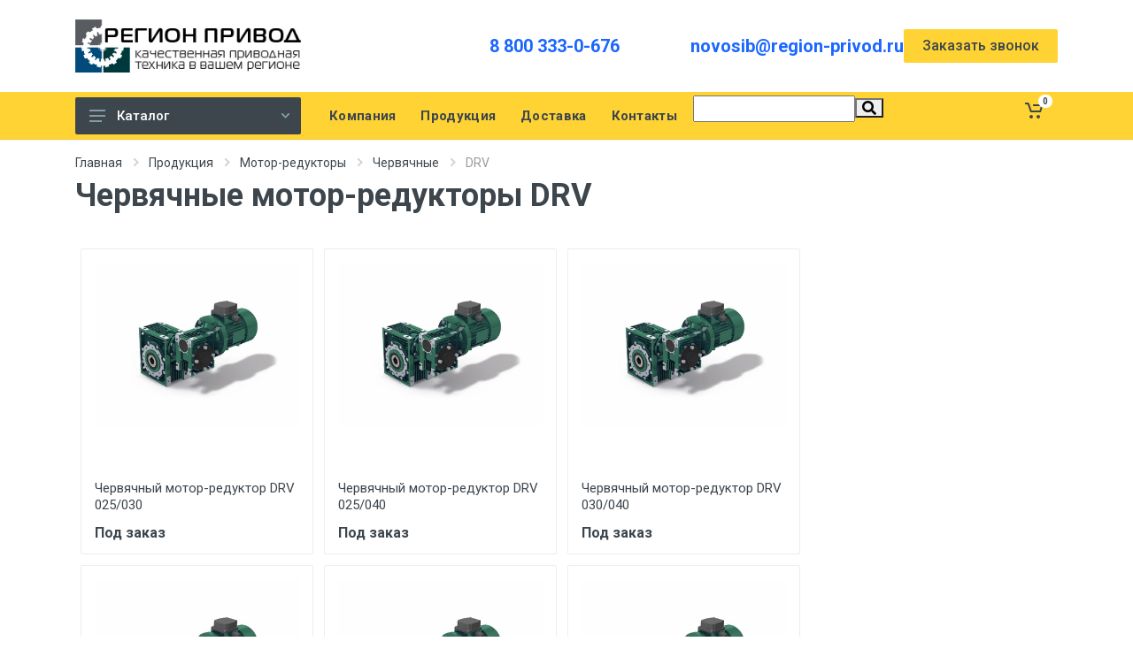

--- FILE ---
content_type: text/html; charset=UTF-8
request_url: https://novosibirsk.region-privod.ru/catalog/motor-reduktory/chervyachnye/drv/
body_size: 13512
content:
<html dir="ltr">
<head>
	<title>Червячные мотор-редукторы DRV | Москва | Купить</title>
	<meta name="viewport" content="width=device-width, initial-scale=1">
	<script src="/local/templates/region-privod_new/vendor/jquery/jquery.min.js"></script>
	<meta http-equiv="Content-Type" content="text/html; charset=UTF-8" />
<meta name="robots" content="index, follow" />
<meta name="keywords" content="мотор-редуктор, drv, червячный, характеристики, купить, москва" />
<meta name="description" content="Червячные мотор-редукторы DRV с двумя передаточными ступенями. Мощность - до 1,5 кВт. Доставка в любой регион России." />
<link href="/bitrix/js/ui/design-tokens/dist/ui.design-tokens.min.css?174005335422029" type="text/css"  rel="stylesheet" />
<link href="/bitrix/js/ui/fonts/opensans/ui.font.opensans.min.css?17400532162320" type="text/css"  rel="stylesheet" />
<link href="/bitrix/js/main/popup/dist/main.popup.bundle.min.css?174005342026598" type="text/css"  rel="stylesheet" />
<link href="/bitrix/cache/css/s1/region-privod_new/page_63d5cbad33fe4a7572f07a4af734f3aa/page_63d5cbad33fe4a7572f07a4af734f3aa_v1.css?17400544681804" type="text/css"  rel="stylesheet" />
<link href="/bitrix/cache/css/s1/region-privod_new/template_80256d4b019aea72d15efc09dca4ac6c/template_80256d4b019aea72d15efc09dca4ac6c_v1.css?174005351317373" type="text/css"  data-template-style="true" rel="stylesheet" />
<script type="text/javascript">if(!window.BX)window.BX={};if(!window.BX.message)window.BX.message=function(mess){if(typeof mess==='object'){for(let i in mess) {BX.message[i]=mess[i];} return true;}};</script>
<script type="text/javascript">(window.BX||top.BX).message({'pull_server_enabled':'N','pull_config_timestamp':'0','pull_guest_mode':'N','pull_guest_user_id':'0'});(window.BX||top.BX).message({'PULL_OLD_REVISION':'Для продолжения корректной работы с сайтом необходимо перезагрузить страницу.'});</script>
<script type="text/javascript">(window.BX||top.BX).message({'JS_CORE_LOADING':'Загрузка...','JS_CORE_NO_DATA':'- Нет данных -','JS_CORE_WINDOW_CLOSE':'Закрыть','JS_CORE_WINDOW_EXPAND':'Развернуть','JS_CORE_WINDOW_NARROW':'Свернуть в окно','JS_CORE_WINDOW_SAVE':'Сохранить','JS_CORE_WINDOW_CANCEL':'Отменить','JS_CORE_WINDOW_CONTINUE':'Продолжить','JS_CORE_H':'ч','JS_CORE_M':'м','JS_CORE_S':'с','JSADM_AI_HIDE_EXTRA':'Скрыть лишние','JSADM_AI_ALL_NOTIF':'Показать все','JSADM_AUTH_REQ':'Требуется авторизация!','JS_CORE_WINDOW_AUTH':'Войти','JS_CORE_IMAGE_FULL':'Полный размер'});</script>

<script type="text/javascript" src="/bitrix/js/main/core/core.min.js?1740053423219752"></script>

<script>BX.setJSList(['/bitrix/js/main/core/core_ajax.js','/bitrix/js/main/core/core_promise.js','/bitrix/js/main/polyfill/promise/js/promise.js','/bitrix/js/main/loadext/loadext.js','/bitrix/js/main/loadext/extension.js','/bitrix/js/main/polyfill/promise/js/promise.js','/bitrix/js/main/polyfill/find/js/find.js','/bitrix/js/main/polyfill/includes/js/includes.js','/bitrix/js/main/polyfill/matches/js/matches.js','/bitrix/js/ui/polyfill/closest/js/closest.js','/bitrix/js/main/polyfill/fill/main.polyfill.fill.js','/bitrix/js/main/polyfill/find/js/find.js','/bitrix/js/main/polyfill/matches/js/matches.js','/bitrix/js/main/polyfill/core/dist/polyfill.bundle.js','/bitrix/js/main/core/core.js','/bitrix/js/main/polyfill/intersectionobserver/js/intersectionobserver.js','/bitrix/js/main/lazyload/dist/lazyload.bundle.js','/bitrix/js/main/polyfill/core/dist/polyfill.bundle.js','/bitrix/js/main/parambag/dist/parambag.bundle.js']);
</script>
<script type="text/javascript">(window.BX||top.BX).message({'LANGUAGE_ID':'ru','FORMAT_DATE':'DD.MM.YYYY','FORMAT_DATETIME':'DD.MM.YYYY HH:MI:SS','COOKIE_PREFIX':'BITRIX_SM','SERVER_TZ_OFFSET':'10800','UTF_MODE':'Y','SITE_ID':'s1','SITE_DIR':'/','USER_ID':'','SERVER_TIME':'1764056775','USER_TZ_OFFSET':'0','USER_TZ_AUTO':'Y','bitrix_sessid':'b2bff83696183eb83d98ad80795c709d'});</script>


<script type="text/javascript" src="/bitrix/js/pull/protobuf/protobuf.min.js?166807753876433"></script>
<script type="text/javascript" src="/bitrix/js/pull/protobuf/model.min.js?166807753814190"></script>
<script type="text/javascript" src="/bitrix/js/main/core/core_promise.min.js?16680775282490"></script>
<script type="text/javascript" src="/bitrix/js/rest/client/rest.client.min.js?16680775389240"></script>
<script type="text/javascript" src="/bitrix/js/pull/client/pull.client.min.js?174005333048309"></script>
<script type="text/javascript" src="/bitrix/js/main/core/core_ls.min.js?16680775287365"></script>
<script type="text/javascript" src="/bitrix/js/main/popup/dist/main.popup.bundle.min.js?174005341765670"></script>
<script type="text/javascript">BX.setJSList(['/bitrix/components/bitrix/search.title/script.js','/local/templates/region-privod_new/components/bitrix/sale.basket.basket.line/newreg/script.js']);</script>
<script type="text/javascript">BX.setCSSList(['/local/templates/region-privod_new/components/bitrix/catalog/new-pr/style.css','/bitrix/components/bitrix/system.pagenavigation/templates/modern/style.css','/local/templates/region-privod_new/components/bitrix/search.title/new/style.css','/local/templates/region-privod_new/components/bitrix/sale.basket.basket.line/newreg/style.css','/local/templates/region-privod_new/styles.css']);</script>
<script type="text/javascript">
					(function () {
						"use strict";

						var counter = function ()
						{
							var cookie = (function (name) {
								var parts = ("; " + document.cookie).split("; " + name + "=");
								if (parts.length == 2) {
									try {return JSON.parse(decodeURIComponent(parts.pop().split(";").shift()));}
									catch (e) {}
								}
							})("BITRIX_CONVERSION_CONTEXT_s1");

							if (cookie && cookie.EXPIRE >= BX.message("SERVER_TIME"))
								return;

							var request = new XMLHttpRequest();
							request.open("POST", "/bitrix/tools/conversion/ajax_counter.php", true);
							request.setRequestHeader("Content-type", "application/x-www-form-urlencoded");
							request.send(
								"SITE_ID="+encodeURIComponent("s1")+
								"&sessid="+encodeURIComponent(BX.bitrix_sessid())+
								"&HTTP_REFERER="+encodeURIComponent(document.referrer)
							);
						};

						if (window.frameRequestStart === true)
							BX.addCustomEvent("onFrameDataReceived", counter);
						else
							BX.ready(counter);
					})();
				</script>



<script type="text/javascript"  src="/bitrix/cache/js/s1/region-privod_new/template_6dd0ee458b777172836aefc3d2fe81ca/template_6dd0ee458b777172836aefc3d2fe81ca_v1.js?174005351311355"></script>
<script type="text/javascript">var _ba = _ba || []; _ba.push(["aid", "eec4cf34c14651f69cd5aaa78999dc59"]); _ba.push(["host", "novosibirsk.region-privod.ru"]); (function() {var ba = document.createElement("script"); ba.type = "text/javascript"; ba.async = true;ba.src = (document.location.protocol == "https:" ? "https://" : "http://") + "bitrix.info/ba.js";var s = document.getElementsByTagName("script")[0];s.parentNode.insertBefore(ba, s);})();</script>
<script>new Image().src='https://region-privod.ru/bitrix/spread.php?s=[base64]&k=a134265b590e3ce767ca5565483befdf';
</script>



	<link rel="stylesheet" href="https://fonts.googleapis.com/css?family=Roboto:400,400i,500,500i,700,700i">
    <!-- css -->
    <link rel="stylesheet" href="/local/templates/region-privod_new/vendor/bootstrap/css/bootstrap.min.css">
    <link rel="stylesheet" href="/local/templates/region-privod_new/vendor/owl-carousel/assets/owl.carousel.min.css">
    <link rel="stylesheet" href="/local/templates/region-privod_new/vendor/photoswipe/photoswipe.css">
    <link rel="stylesheet" href="/local/templates/region-privod_new/vendor/photoswipe/default-skin/default-skin.css">
    <link rel="stylesheet" href="/local/templates/region-privod_new/vendor/select2/css/select2.min.css">
    <link rel="stylesheet" href="/local/templates/region-privod_new/css/style.css">
    <!-- font - fontawesome -->
    <link rel="stylesheet" href="/local/templates/region-privod_new/vendor/fontawesome/css/all.min.css">
    <!-- font - stroyka -->
    <link rel="stylesheet" href="/local/templates/region-privod_new/fonts/stroyka/stroyka.css">
	<link rel="canonical" href="https://novosibirsk.region-privod.ru/catalog/motor-reduktory/chervyachnye/drv/">
	<link rel="icon" type="image/x-icon" href="/favicon.ico">
</head>

<body>


<div id="panel"></div>
	<!-- Yandex.Metrika counter -->
<script type="text/javascript" >
   (function(m,e,t,r,i,k,a){m[i]=m[i]||function(){(m[i].a=m[i].a||[]).push(arguments)};
   m[i].l=1*new Date();
   for (var j = 0; j < document.scripts.length; j++) {if (document.scripts[j].src === r) { return; }}
   k=e.createElement(t),a=e.getElementsByTagName(t)[0],k.async=1,k.src=r,a.parentNode.insertBefore(k,a)})
   (window, document, "script", "https://mc.yandex.ru/metrika/tag.js", "ym");

   ym(87385016, "init", {
        clickmap:true,
        trackLinks:true,
        accurateTrackBounce:true,
        webvisor:true
   });
</script>
<noscript><div><img src="https://mc.yandex.ru/watch/87385016" style="position:absolute; left:-9999px;" alt="" /></div></noscript>
<!-- /Yandex.Metrika counter --> <div class="site">
        <!-- mobile site__header -->
                <!-- mobile site__header / end -->
        <!-- desktop site__header -->
        <header class="site__header d-lg-block d-none">
            <div class="site-header">
                <div class="site-header__middle container">
                    <div class="site-header__logo">
                        <a href="/">
                           <img src="/local/templates/region/img/logo.jpg" style="max-width:100%" alt="">
                        </a>
                    </div>
                    <div class="site-header__search choice_city">
                        														
						
						
                    </div>
                    <div class="site-header__phone">
                        <div class="site-header__phone-number"><a href="tel:88003330676">8 800 333-0-676</a></div>
                    </div>
					<div class="site-header__phone">
                        
                        <div class="site-header__phone-number"><a href="mailto:novosib@region-privod.ru">novosib@region-privod.ru</a></div>
                    </div>
					 
					<div class="btn btn-primary modal-clc" data-modal="#zvonok">
						Заказать звонок
					</div>
                </div>	
                <div class="site-header__nav-panel">
                    <!-- data-sticky-mode - one of [pullToShow, alwaysOnTop] -->
                    <div class="nav-panel nav-panel--sticky" data-sticky-mode="pullToShow">
                        <div class="nav-panel__container container">
                            <div class="nav-panel__row">
                                <div class="nav-panel__departments">
                                    <!-- .departments -->
                                    <div class="departments  " data-departments-fixed-by=".block-slideshow">
                                        <div class="departments__body">
										
											
<div class="departments__links-wrapper">
                                                <div class="departments__submenus-container"></div>


                                                <ul class="departments__links">
												                                                    <li class="departments__item ">
                                                        <a class="departments__item-link" href="/catalog/reduktory/">
                                                            Редукторы                                                            <svg class="departments__item-arrow" width="6px" height="9px">
                                                                <use xlink:href="/local/templates/region-privod_new/images/sprite.svg#arrow-rounded-right-6x9"></use>
														   </svg>                                                        </a>
														                                                        <div class="departments__submenu departments__submenu--type--megamenu departments__submenu--size--xl">
                                                            <!-- .megamenu -->
                                                            <div class="megamenu  megamenu--departments ">
                                                                 <div class="megamenu__body" >
                                                                    <div class="row">
                                                                        <div class="col-12">
                                                                            <ul class="megamenu__links megamenu__links--level--0">
                                                                               																			   <li class="megamenu__item ">
                                                                                    <a href="/catalog/reduktory/cylindricheskie/">Цилиндрические редукторы</a>
																																											<ul class="megamenu__links megamenu__links--level--1">
																						   																						   <li class="megamenu__item ">
																								<a href="/catalog/reduktory/cylindricheskie/1cu/">Редукторы 1ЦУ</a>
																								
																							</li>
																						   																						   <li class="megamenu__item ">
																								<a href="/catalog/reduktory/cylindricheskie/1c2u/">Редукторы 1Ц2У</a>
																								
																							</li>
																						   																						   <li class="megamenu__item ">
																								<a href="/catalog/reduktory/cylindricheskie/novikov-1c2u/">Редукторы 1Ц2У с зацеплением Новикова</a>
																								
																							</li>
																						   																						   <li class="megamenu__item ">
																								<a href="/catalog/reduktory/cylindricheskie/1c3u/">Редукторы 1Ц3У</a>
																								
																							</li>
																						   																						   <li class="megamenu__item ">
																								<a href="/catalog/reduktory/cylindricheskie/rm/">Редукторы РМ</a>
																								
																							</li>
																						   																							
																							
																						</ul>
																					                                                                                </li>
																			   																			   <li class="megamenu__item ">
                                                                                    <a href="/catalog/reduktory/chervyachnye/">Червячные редукторы</a>
																																											<ul class="megamenu__links megamenu__links--level--1">
																						   																						   <li class="megamenu__item ">
																								<a href="/catalog/reduktory/chervyachnye/2ch/">Червячные редукторы 2Ч</a>
																								
																							</li>
																						   																						   <li class="megamenu__item ">
																								<a href="/catalog/reduktory/chervyachnye/ch/">Червячные редукторы Ч</a>
																								
																							</li>
																						   																						   <li class="megamenu__item ">
																								<a href="/catalog/reduktory/chervyachnye/nrv/">Червячные редукторы NRV</a>
																								
																							</li>
																						   																							
																							
																						</ul>
																					                                                                                </li>
																			   																			   <li class="megamenu__item ">
                                                                                    <a href="/catalog/reduktory/industrialnye/">Индустриальные редукторы</a>
																																											<ul class="megamenu__links megamenu__links--level--1">
																						   																						   <li class="megamenu__item ">
																								<a href="/catalog/reduktory/industrialnye/cilindro-konicheskie/">Цилиндро-конические индустриальные редукторы</a>
																								
																							</li>
																						   																						   <li class="megamenu__item ">
																								<a href="/catalog/reduktory/industrialnye/tsilindricheskie/">Цилиндрические</a>
																								
																							</li>
																						   																							
																							
																						</ul>
																					                                                                                </li>
																			                                                                                   
                                                                                
                                                                            </ul>
                                                                        </div>
                                                                    </div>
                                                                </div>
                                                            </div>
                                                            <!-- .megamenu / end -->
                                                        </div>												   </li>												                                                   												                                                   												                                                   												                                                   												                                                   												                                                   												                                                   												                                                   												                                                   												                                                   												                                                   												                                                   												                                                   												                                                    <li class="departments__item ">
                                                        <a class="departments__item-link" href="/catalog/elektrodvigateli/">
                                                            Электродвигатели                                                            <svg class="departments__item-arrow" width="6px" height="9px">
                                                                <use xlink:href="/local/templates/region-privod_new/images/sprite.svg#arrow-rounded-right-6x9"></use>
														   </svg>                                                        </a>
														                                                        <div class="departments__submenu departments__submenu--type--megamenu departments__submenu--size--xl">
                                                            <!-- .megamenu -->
                                                            <div class="megamenu  megamenu--departments ">
                                                                 <div class="megamenu__body" >
                                                                    <div class="row">
                                                                        <div class="col-12">
                                                                            <ul class="megamenu__links megamenu__links--level--0">
                                                                               																			   <li class="megamenu__item ">
                                                                                    <a href="/catalog/elektrodvigateli/able/">Электродвигатели Able</a>
																																											<ul class="megamenu__links megamenu__links--level--1">
																						   																						   <li class="megamenu__item ">
																								<a href="/catalog/elektrodvigateli/able/odnofaznye-ml/">Able ML</a>
																								
																							</li>
																						   																						   <li class="megamenu__item ">
																								<a href="/catalog/elektrodvigateli/able/tryohfaznye-ms/">Able MS</a>
																								
																							</li>
																						   																						   <li class="megamenu__item ">
																								<a href="/catalog/elektrodvigateli/able/s-tormozom-msej/">Able MSEJ</a>
																								
																							</li>
																						   																						   <li class="megamenu__item ">
																								<a href="/catalog/elektrodvigateli/able/odnofaznye-my/">Able MY</a>
																								
																							</li>
																						   																						   <li class="megamenu__item ">
																								<a href="/catalog/elektrodvigateli/able/trehfaznye-y2/">Able Y2</a>
																								
																							</li>
																						   																							
																							
																						</ul>
																					                                                                                </li>
																			   																			   <li class="megamenu__item ">
                                                                                    <a href="/catalog/elektrodvigateli/motornaya-plita-sma/">Моторная плита SMA</a>
																					                                                                                </li>
																			   																			   <li class="megamenu__item ">
                                                                                    <a href="/catalog/elektrodvigateli/elektroventilyatory-prinuditelnogo-ohlazhdeniya/">Электровентиляторы охлаждения</a>
																					                                                                                </li>
																			   																			   <li class="megamenu__item ">
                                                                                    <a href="/catalog/elektrodvigateli/air/">Электродвигатели АИР</a>
																					                                                                                </li>
																			                                                                                   
                                                                                
                                                                            </ul>
                                                                        </div>
                                                                    </div>
                                                                </div>
                                                            </div>
                                                            <!-- .megamenu / end -->
                                                        </div>												   </li>												                                                   												                                                   												                                                   												                                                   												                                                   												                                                   												                                                   												                                                   												                                                   												                                                    <li class="departments__item ">
                                                        <a class="departments__item-link" href="/catalog/motor-reduktory/">
                                                            Мотор-редукторы                                                            <svg class="departments__item-arrow" width="6px" height="9px">
                                                                <use xlink:href="/local/templates/region-privod_new/images/sprite.svg#arrow-rounded-right-6x9"></use>
														   </svg>                                                        </a>
														                                                        <div class="departments__submenu departments__submenu--type--megamenu departments__submenu--size--xl">
                                                            <!-- .megamenu -->
                                                            <div class="megamenu  megamenu--departments ">
                                                                 <div class="megamenu__body" >
                                                                    <div class="row">
                                                                        <div class="col-12">
                                                                            <ul class="megamenu__links megamenu__links--level--0">
                                                                               																			   <li class="megamenu__item ">
                                                                                    <a href="/catalog/motor-reduktory/chervyachnye/">Червячные мотор-редукторы</a>
																																											<ul class="megamenu__links megamenu__links--level--1">
																						   																						   <li class="megamenu__item ">
																								<a href="/catalog/motor-reduktory/chervyachnye/nmrv/">Мотор-редукторы NMRV</a>
																								
																							</li>
																						   																						   <li class="megamenu__item ">
																								<a href="/catalog/motor-reduktory/chervyachnye/drv/">Мотор-редукторы DRV</a>
																								
																							</li>
																						   																						   <li class="megamenu__item ">
																								<a href="/catalog/motor-reduktory/chervyachnye/pcrv/">Мотор-редукторы PCRV</a>
																								
																							</li>
																						   																						   <li class="megamenu__item ">
																								<a href="/catalog/motor-reduktory/chervyachnye/mrt/">Мотор-редукторы MRT</a>
																								
																							</li>
																						   																						   <li class="megamenu__item ">
																								<a href="/catalog/motor-reduktory/chervyachnye/mch/">Мотор-редукторы МЧ</a>
																								
																							</li>
																						   																						   <li class="megamenu__item ">
																								<a href="/catalog/motor-reduktory/chervyachnye/2mch/">Мотор-редукторы 2МЧ</a>
																								
																							</li>
																						   																						   <li class="megamenu__item ">
																								<a href="/catalog/motor-reduktory/chervyachnye/opcyi-k-chervyachnym-motor-reduktoram/">Опции к червячным мотор-редукторам</a>
																								
																							</li>
																						   																							
																							
																						</ul>
																					                                                                                </li>
																			   																			   <li class="megamenu__item ">
                                                                                    <a href="/catalog/motor-reduktory/cylindricheskie/">Цилиндрические мотор-редукторы</a>
																																											<ul class="megamenu__links megamenu__links--level--1">
																						   																						   <li class="megamenu__item ">
																								<a href="/catalog/motor-reduktory/cylindricheskie/1mc2s/">Мотор-редукторы 1МЦ2С</a>
																								
																							</li>
																						   																						   <li class="megamenu__item ">
																								<a href="/catalog/motor-reduktory/cylindricheskie/tos-znojmo-4mc2s/">Мотор-редукторы 4MC2S</a>
																								
																							</li>
																						   																						   <li class="megamenu__item ">
																								<a href="/catalog/motor-reduktory/cylindricheskie/4mc2s/">Мотор-редукторы 4МЦ2С</a>
																								
																							</li>
																						   																						   <li class="megamenu__item ">
																								<a href="/catalog/motor-reduktory/cylindricheskie/5mp/">Мотор-редукторы 5МП</a>
																								
																							</li>
																						   																						   <li class="megamenu__item ">
																								<a href="/catalog/motor-reduktory/cylindricheskie/f-seriya/">Мотор-редукторы F</a>
																								
																							</li>
																						   																						   <li class="megamenu__item ">
																								<a href="/catalog/motor-reduktory/cylindricheskie/mtc/">Мотор-редукторы MTC A</a>
																								
																							</li>
																						   																						   <li class="megamenu__item ">
																								<a href="/catalog/motor-reduktory/cylindricheskie/rc-rcf/">Мотор-редукторы RC / RCF</a>
																								
																							</li>
																						   																						   <li class="megamenu__item ">
																								<a href="/catalog/motor-reduktory/cylindricheskie/tnc/">Мотор-редукторы TNC</a>
																								
																							</li>
																						   																							
																							
																						</ul>
																					                                                                                </li>
																			   																			   <li class="megamenu__item ">
                                                                                    <a href="/catalog/motor-reduktory/konichesko-cylindricheskie/">Коническо-цилиндрические мотор-редукторы</a>
																																											<ul class="megamenu__links megamenu__links--level--1">
																						   																						   <li class="megamenu__item ">
																								<a href="/catalog/motor-reduktory/konichesko-cylindricheskie/ktm/">Мотор-редукторы КТМ</a>
																								
																							</li>
																						   																						   <li class="megamenu__item ">
																								<a href="/catalog/motor-reduktory/konichesko-cylindricheskie/seriya-k/">Мотор-редукторы K</a>
																								
																							</li>
																						   																						   <li class="megamenu__item ">
																								<a href="/catalog/motor-reduktory/konichesko-cylindricheskie/km/">Мотор-редукторы КМ</a>
																								
																							</li>
																						   																							
																							
																						</ul>
																					                                                                                </li>
																			   																			   <li class="megamenu__item ">
                                                                                    <a href="/catalog/motor-reduktory/planetarnye/">Планетарные мотор-редукторы</a>
																																											<ul class="megamenu__links megamenu__links--level--1">
																						   																						   <li class="megamenu__item ">
																								<a href="/catalog/motor-reduktory/planetarnye/3mpz/">Мотор-редукторы 3Мпз–31,5, 3Мпз–40, 3Мпз–50</a>
																								
																							</li>
																						   																						   <li class="megamenu__item ">
																								<a href="/catalog/motor-reduktory/planetarnye/3mp/">Мотор-редукторы ЗМП-31.5, ЗМП-40, ЗМП-50</a>
																								
																							</li>
																						   																						   <li class="megamenu__item ">
																								<a href="/catalog/motor-reduktory/planetarnye/mpo2m/">Мотор-редукторы МПО2М</a>
																								
																							</li>
																						   																						   <li class="megamenu__item ">
																								<a href="/catalog/motor-reduktory/planetarnye/mrv/">Мотор-редукторы МРВ</a>
																								
																							</li>
																						   																							
																							
																						</ul>
																					                                                                                </li>
																			                                                                                   
                                                                                
                                                                            </ul>
                                                                        </div>
                                                                    </div>
                                                                </div>
                                                            </div>
                                                            <!-- .megamenu / end -->
                                                        </div>												   </li>												                                                   												                                                   												                                                   												                                                   												                                                   												                                                   												                                                   												                                                   												                                                   												                                                   												                                                   												                                                   												                                                   												                                                   												                                                   												                                                   												                                                   												                                                   												                                                   												                                                   												                                                   												                                                   												                                                   												                                                   												                                                   												                                                   												                                                    <li class="departments__item ">
                                                        <a class="departments__item-link" href="/catalog/preobrazovateli-chastoty/">
                                                            Преобразователи частоты                                                            <svg class="departments__item-arrow" width="6px" height="9px">
                                                                <use xlink:href="/local/templates/region-privod_new/images/sprite.svg#arrow-rounded-right-6x9"></use>
														   </svg>                                                        </a>
														                                                        <div class="departments__submenu departments__submenu--type--megamenu departments__submenu--size--xl">
                                                            <!-- .megamenu -->
                                                            <div class="megamenu  megamenu--departments ">
                                                                 <div class="megamenu__body" >
                                                                    <div class="row">
                                                                        <div class="col-12">
                                                                            <ul class="megamenu__links megamenu__links--level--0">
                                                                               																			   <li class="megamenu__item ">
                                                                                    <a href="/catalog/preobrazovateli-chastoty/siemens/">Частотные преобразователи SIEMENS</a>
																																											<ul class="megamenu__links megamenu__links--level--1">
																						   																						   <li class="megamenu__item ">
																								<a href="/catalog/preobrazovateli-chastoty/siemens/micromaster-420/">Micromaster 420</a>
																								
																							</li>
																						   																						   <li class="megamenu__item ">
																								<a href="/catalog/preobrazovateli-chastoty/siemens/micromaster-430/">Micromaster 430</a>
																								
																							</li>
																						   																						   <li class="megamenu__item ">
																								<a href="/catalog/preobrazovateli-chastoty/siemens/micromaster-440/">Micromaster 440</a>
																								
																							</li>
																						   																							
																							
																						</ul>
																					                                                                                </li>
																			   																			   <li class="megamenu__item ">
                                                                                    <a href="/catalog/preobrazovateli-chastoty/prostar/">Частотные преобразователи PROSTAR</a>
																					                                                                                </li>
																			   																			   <li class="megamenu__item ">
                                                                                    <a href="/catalog/preobrazovateli-chastoty/vt-drive/">Частотные преобразователи VT Drive</a>
																					                                                                                </li>
																			   																			   <li class="megamenu__item ">
                                                                                    <a href="/catalog/preobrazovateli-chastoty/optsii/">Опции</a>
																																											<ul class="megamenu__links megamenu__links--level--1">
																						   																						   <li class="megamenu__item ">
																								<a href="/catalog/preobrazovateli-chastoty/optsii/tormoznye-rezistory/">Тормозные резисторы для ПЧ</a>
																								
																							</li>
																						   																							
																							
																						</ul>
																					                                                                                </li>
																			                                                                                   
                                                                                
                                                                            </ul>
                                                                        </div>
                                                                    </div>
                                                                </div>
                                                            </div>
                                                            <!-- .megamenu / end -->
                                                        </div>												   </li>												                                                   												                                                   												                                                   												                                                   												                                                   												                                                   												                                                   												                                                   												                                                    <li class="departments__item ">
                                                        <a class="departments__item-link" href="/catalog/ustroystva-plavnogo-puska/">
                                                            Устройства плавного пуска                                                            <svg class="departments__item-arrow" width="6px" height="9px">
                                                                <use xlink:href="/local/templates/region-privod_new/images/sprite.svg#arrow-rounded-right-6x9"></use>
														   </svg>                                                        </a>
														                                                        <div class="departments__submenu departments__submenu--type--megamenu departments__submenu--size--xl">
                                                            <!-- .megamenu -->
                                                            <div class="megamenu  megamenu--departments ">
                                                                 <div class="megamenu__body" >
                                                                    <div class="row">
                                                                        <div class="col-12">
                                                                            <ul class="megamenu__links megamenu__links--level--0">
                                                                               																			   <li class="megamenu__item ">
                                                                                    <a href="/catalog/ustroystva-plavnogo-puska/siemens/">Устройства плавного пуска SIEMENS</a>
																																											<ul class="megamenu__links megamenu__links--level--1">
																						   																						   <li class="megamenu__item ">
																								<a href="/catalog/ustroystva-plavnogo-puska/siemens/3rw30/"> Устройства плавного пуска Siemens 3RW30</a>
																								
																							</li>
																						   																						   <li class="megamenu__item ">
																								<a href="/catalog/ustroystva-plavnogo-puska/siemens/3rw40/">Устройства плавного пуска Siemens 3RW40</a>
																								
																							</li>
																						   																						   <li class="megamenu__item ">
																								<a href="/catalog/ustroystva-plavnogo-puska/siemens/3rw44/">Устройства плавного пуска Siemens 3RW44</a>
																								
																							</li>
																						   																							
																							
																						</ul>
																					                                                                                </li>
																			   																			   <li class="megamenu__item ">
                                                                                    <a href="/catalog/ustroystva-plavnogo-puska/prostar/">Устройства плавного пуска PROSTAR</a>
																					                                                                                </li>
																			                                                                                   
                                                                                
                                                                            </ul>
                                                                        </div>
                                                                    </div>
                                                                </div>
                                                            </div>
                                                            <!-- .megamenu / end -->
                                                        </div>												   </li>												                                                   												                                                   												                                                   												                                                   												                                                   												                                                    <li class="departments__item ">
                                                        <a class="departments__item-link" href="/catalog/kontrollery-siemens/">
                                                            Контроллеры SIEMENS                                                            <svg class="departments__item-arrow" width="6px" height="9px">
                                                                <use xlink:href="/local/templates/region-privod_new/images/sprite.svg#arrow-rounded-right-6x9"></use>
														   </svg>                                                        </a>
														                                                        <div class="departments__submenu departments__submenu--type--megamenu departments__submenu--size--xl">
                                                            <!-- .megamenu -->
                                                            <div class="megamenu  megamenu--departments ">
                                                                 <div class="megamenu__body" >
                                                                    <div class="row">
                                                                        <div class="col-12">
                                                                            <ul class="megamenu__links megamenu__links--level--0">
                                                                               																			   <li class="megamenu__item ">
                                                                                    <a href="/catalog/kontrollery-siemens/logicheskie-moduli-logo/">Логические модули LOGO!</a>
																																											<ul class="megamenu__links megamenu__links--level--1">
																						   																						   <li class="megamenu__item ">
																								<a href="/catalog/kontrollery-siemens/logicheskie-moduli-logo/logicheskie-moduli-logo-basic/">Логические модули LOGO! Basic</a>
																								
																							</li>
																						   																						   <li class="megamenu__item ">
																								<a href="/catalog/kontrollery-siemens/logicheskie-moduli-logo/logicheskie-moduli-logo-pure/">Логические модули LOGO! Pure</a>
																								
																							</li>
																						   																						   <li class="megamenu__item ">
																								<a href="/catalog/kontrollery-siemens/logicheskie-moduli-logo/logicheskie-moduli-logo-contact/">Логические модули LOGO! Contact</a>
																								
																							</li>
																						   																						   <li class="megamenu__item ">
																								<a href="/catalog/kontrollery-siemens/logicheskie-moduli-logo/dopolnitelnye-prinadlezhnosti/">Дополнительные принадлежности</a>
																								
																							</li>
																						   																						   <li class="megamenu__item ">
																								<a href="/catalog/kontrollery-siemens/logicheskie-moduli-logo/moduli-rasshireniya-logo/">Модули расширения LOGO!</a>
																								
																							</li>
																						   																							
																							
																						</ul>
																					                                                                                </li>
																			   																			   <li class="megamenu__item ">
                                                                                    <a href="/catalog/kontrollery-siemens/logicheskie-moduli-logo-8/">Логические модули LOGO! 8</a>
																																											<ul class="megamenu__links megamenu__links--level--1">
																						   																						   <li class="megamenu__item ">
																								<a href="/catalog/kontrollery-siemens/logicheskie-moduli-logo-8/basic/">Логические модули LOGO! 8 Basic</a>
																								
																							</li>
																						   																						   <li class="megamenu__item ">
																								<a href="/catalog/kontrollery-siemens/logicheskie-moduli-logo-8/pure/">Логические модули LOGO! 8 Pure</a>
																								
																							</li>
																						   																						   <li class="megamenu__item ">
																								<a href="/catalog/kontrollery-siemens/logicheskie-moduli-logo-8/moduli-rasshireniya/">Модули расширения LOGO! 8</a>
																								
																							</li>
																						   																						   <li class="megamenu__item ">
																								<a href="/catalog/kontrollery-siemens/logicheskie-moduli-logo-8/dopolnitelnye-prinadlezhnosti/">Дополнительные принадлежности</a>
																								
																							</li>
																						   																							
																							
																						</ul>
																					                                                                                </li>
																			   																			   <li class="megamenu__item ">
                                                                                    <a href="/catalog/kontrollery-siemens/simatic/">Логические контроллеры SIMATIC S7</a>
																																											<ul class="megamenu__links megamenu__links--level--1">
																						   																						   <li class="megamenu__item ">
																								<a href="/catalog/kontrollery-siemens/simatic/s7-1200/">Микроконтроллеры SIMATIC S7-1200</a>
																								
																							</li>
																						   																						   <li class="megamenu__item ">
																								<a href="/catalog/kontrollery-siemens/simatic/s7-1500/">Микроконтроллеры SIMATIC S7-1500</a>
																								
																							</li>
																						   																						   <li class="megamenu__item ">
																								<a href="/catalog/kontrollery-siemens/simatic/s7-200/">Микроконтроллеры SIMATIC серии S7-200</a>
																								
																							</li>
																						   																						   <li class="megamenu__item ">
																								<a href="/catalog/kontrollery-siemens/simatic/s7-300/">Микроконтроллеры SIMATIC серии S7-300</a>
																								
																							</li>
																						   																						   <li class="megamenu__item ">
																								<a href="/catalog/kontrollery-siemens/simatic/s7-400/">Микроконтроллеры Simatic серии S7-400</a>
																								
																							</li>
																						   																							
																							
																						</ul>
																					                                                                                </li>
																			   																			   <li class="megamenu__item ">
                                                                                    <a href="/catalog/kontrollery-siemens/bloki-pitaniya-sitop/">Блоки питания SITOP</a>
																					                                                                                </li>
																			                                                                                   
                                                                                
                                                                            </ul>
                                                                        </div>
                                                                    </div>
                                                                </div>
                                                            </div>
                                                            <!-- .megamenu / end -->
                                                        </div>												   </li>												                                                   												                                                   												                                                   												                                                   												                                                   												                                                   												                                                   												                                                   												                                                   												                                                   												                                                   												                                                   												                                                   												                                                   												                                                   												                                                   												                                                   												                                                   												                                                    <li class="departments__item ">
                                                        <a class="departments__item-link" href="/catalog/zashchita-kommutatsiya/">
                                                            Защитное оборудование                                                                                                                   </a>
																										   </li>												                                                    <li class="departments__item ">
                                                        <a class="departments__item-link" href="/catalog/tsepi-privodnye/">
                                                            Цепи приводные                                                            <svg class="departments__item-arrow" width="6px" height="9px">
                                                                <use xlink:href="/local/templates/region-privod_new/images/sprite.svg#arrow-rounded-right-6x9"></use>
														   </svg>                                                        </a>
														                                                        <div class="departments__submenu departments__submenu--type--megamenu departments__submenu--size--xl">
                                                            <!-- .megamenu -->
                                                            <div class="megamenu  megamenu--departments ">
                                                                 <div class="megamenu__body" >
                                                                    <div class="row">
                                                                        <div class="col-12">
                                                                            <ul class="megamenu__links megamenu__links--level--0">
                                                                               																			   <li class="megamenu__item ">
                                                                                    <a href="/catalog/tsepi-privodnye/rolikovye/">Роликовые цепи ПР, ПРА, ПРЛ, ПРН</a>
																					                                                                                </li>
																			   																			   <li class="megamenu__item ">
                                                                                    <a href="/catalog/tsepi-privodnye/tyagovye/">Тяговые пластинчатые цепи</a>
																					                                                                                </li>
																			   																			   <li class="megamenu__item ">
                                                                                    <a href="/catalog/tsepi-privodnye/rolikovye-s-izognutymi-plastinami-pri/">Роликовые цепи ПРИ</a>
																					                                                                                </li>
																			   																			   <li class="megamenu__item ">
                                                                                    <a href="/catalog/tsepi-privodnye/vtulochnye-pv/">Втулочные цепи ПВ</a>
																					                                                                                </li>
																			   																			   <li class="megamenu__item ">
                                                                                    <a href="/catalog/tsepi-privodnye/dlinnozvennye-prd/">Длиннозвенные цепи ПРД</a>
																					                                                                                </li>
																			   																			   <li class="megamenu__item ">
                                                                                    <a href="/catalog/tsepi-privodnye/trd/">Длиннозвенные цепи ТРД</a>
																					                                                                                </li>
																			                                                                                   
                                                                                
                                                                            </ul>
                                                                        </div>
                                                                    </div>
                                                                </div>
                                                            </div>
                                                            <!-- .megamenu / end -->
                                                        </div>												   </li>												                                                   												                                                   												                                                   												                                                   												                                                   												                                                   												                                                    <li class="departments__item ">
                                                        <a class="departments__item-link" href="/catalog/zvezdochki-dlya-privodnykh-tsepey/">
                                                            Приводные звездочки                                                            <svg class="departments__item-arrow" width="6px" height="9px">
                                                                <use xlink:href="/local/templates/region-privod_new/images/sprite.svg#arrow-rounded-right-6x9"></use>
														   </svg>                                                        </a>
														                                                        <div class="departments__submenu departments__submenu--type--megamenu departments__submenu--size--xl">
                                                            <!-- .megamenu -->
                                                            <div class="megamenu  megamenu--departments ">
                                                                 <div class="megamenu__body" >
                                                                    <div class="row">
                                                                        <div class="col-12">
                                                                            <ul class="megamenu__links megamenu__links--level--0">
                                                                               																			   <li class="megamenu__item ">
                                                                                    <a href="/catalog/zvezdochki-dlya-privodnykh-tsepey/so-stupitsej/">Звездочки со ступицей</a>
																					                                                                                </li>
																			   																			   <li class="megamenu__item ">
                                                                                    <a href="/catalog/zvezdochki-dlya-privodnykh-tsepey/bez-stupitsy/">Звездочки без ступицы</a>
																					                                                                                </li>
																			   																			   <li class="megamenu__item ">
                                                                                    <a href="/catalog/zvezdochki-dlya-privodnykh-tsepey/mnogozubye/">Многозубые звездочки</a>
																					                                                                                </li>
																			   																			   <li class="megamenu__item ">
                                                                                    <a href="/catalog/zvezdochki-dlya-privodnykh-tsepey/natyazhnye/">Натяжные звездочки</a>
																					                                                                                </li>
																			   																			   <li class="megamenu__item ">
                                                                                    <a href="/catalog/zvezdochki-dlya-privodnykh-tsepey/pod-vtulku/">Звездочки под втулку</a>
																					                                                                                </li>
																			                                                                                   
                                                                                
                                                                            </ul>
                                                                        </div>
                                                                    </div>
                                                                </div>
                                                            </div>
                                                            <!-- .megamenu / end -->
                                                        </div>												   </li>												                                                   												                                                   												                                                   												                                                   												                                                   												                                                    <li class="departments__item ">
                                                        <a class="departments__item-link" href="/catalog/podshipnikovye-uzly/">
                                                            Подшипниковые узлы                                                            <svg class="departments__item-arrow" width="6px" height="9px">
                                                                <use xlink:href="/local/templates/region-privod_new/images/sprite.svg#arrow-rounded-right-6x9"></use>
														   </svg>                                                        </a>
														                                                        <div class="departments__submenu departments__submenu--type--megamenu departments__submenu--size--xl">
                                                            <!-- .megamenu -->
                                                            <div class="megamenu  megamenu--departments ">
                                                                 <div class="megamenu__body" >
                                                                    <div class="row">
                                                                        <div class="col-12">
                                                                            <ul class="megamenu__links megamenu__links--level--0">
                                                                               																			   <li class="megamenu__item ">
                                                                                    <a href="/catalog/podshipnikovye-uzly/ucf/">Корпусные подшипники UCF</a>
																					                                                                                </li>
																			   																			   <li class="megamenu__item ">
                                                                                    <a href="/catalog/podshipnikovye-uzly/ucfl/">Корпусные подшипники UCFL</a>
																					                                                                                </li>
																			   																			   <li class="megamenu__item ">
                                                                                    <a href="/catalog/podshipnikovye-uzly/ucp/">Корпусные подшипники UCP</a>
																					                                                                                </li>
																			   																			   <li class="megamenu__item ">
                                                                                    <a href="/catalog/podshipnikovye-uzly/uct/">Корпусные подшипники UCT</a>
																					                                                                                </li>
																			                                                                                   
                                                                                
                                                                            </ul>
                                                                        </div>
                                                                    </div>
                                                                </div>
                                                            </div>
                                                            <!-- .megamenu / end -->
                                                        </div>												   </li>												                                                   												                                                   												                                                   												                                                   												                                                    <li class="departments__item ">
                                                        <a class="departments__item-link" href="/catalog/mufty/">
                                                            Муфты                                                                                                                   </a>
																										   </li>												                                                    <li class="departments__item ">
                                                        <a class="departments__item-link" href="/catalog/promyshlennaya-transmissiya/">
                                                            Промышленная трансмиссия                                                            <svg class="departments__item-arrow" width="6px" height="9px">
                                                                <use xlink:href="/local/templates/region-privod_new/images/sprite.svg#arrow-rounded-right-6x9"></use>
														   </svg>                                                        </a>
														                                                        <div class="departments__submenu departments__submenu--type--megamenu departments__submenu--size--xl">
                                                            <!-- .megamenu -->
                                                            <div class="megamenu  megamenu--departments ">
                                                                 <div class="megamenu__body" >
                                                                    <div class="row">
                                                                        <div class="col-12">
                                                                            <ul class="megamenu__links megamenu__links--level--0">
                                                                               																			   <li class="megamenu__item ">
                                                                                    <a href="/catalog/promyshlennaya-transmissiya/zubchataya-peredacha/">Компоненты зубчатой передачи</a>
																					                                                                                </li>
																			   																			   <li class="megamenu__item ">
                                                                                    <a href="/catalog/promyshlennaya-transmissiya/vtulki/">Втулки и ступицы</a>
																																											<ul class="megamenu__links megamenu__links--level--1">
																						   																						   <li class="megamenu__item ">
																								<a href="/catalog/promyshlennaya-transmissiya/vtulki/bystrozazhimnye/">Быстрозажимные втулки</a>
																								
																							</li>
																						   																						   <li class="megamenu__item ">
																								<a href="/catalog/promyshlennaya-transmissiya/vtulki/taperbush/">Втулки тапербуш</a>
																								
																							</li>
																						   																							
																							
																						</ul>
																					                                                                                </li>
																			   																			   <li class="megamenu__item ">
                                                                                    <a href="/catalog/promyshlennaya-transmissiya/shkivy/">Шкивы</a>
																																											<ul class="megamenu__links megamenu__links--level--1">
																						   																						   <li class="megamenu__item ">
																								<a href="/catalog/promyshlennaya-transmissiya/shkivy/klinovye/">Шкив клиновый</a>
																								
																							</li>
																						   																							
																							
																						</ul>
																					                                                                                </li>
																			                                                                                   
                                                                                
                                                                            </ul>
                                                                        </div>
                                                                    </div>
                                                                </div>
                                                            </div>
                                                            <!-- .megamenu / end -->
                                                        </div>												   </li>												                                                   												                                                   												                                                   												                                                   												                                                   												                                                   												                                                    <li class="departments__item ">
                                                        <a class="departments__item-link" href="/catalog/motor-barabany/">
                                                            Мотор-барабаны                                                                                                                   </a>
																										   </li>												                                                    <li class="departments__item ">
                                                        <a class="departments__item-link" href="/catalog/enkodery/">
                                                            Энкодеры                                                                                                                   </a>
																										   </li>												                                                    <li class="departments__item ">
                                                        <a class="departments__item-link" href="/catalog/lineynye-peremesheniya/">
                                                            Линейные перемещения                                                            <svg class="departments__item-arrow" width="6px" height="9px">
                                                                <use xlink:href="/local/templates/region-privod_new/images/sprite.svg#arrow-rounded-right-6x9"></use>
														   </svg>                                                        </a>
														                                                        <div class="departments__submenu departments__submenu--type--megamenu departments__submenu--size--xl">
                                                            <!-- .megamenu -->
                                                            <div class="megamenu  megamenu--departments ">
                                                                 <div class="megamenu__body" >
                                                                    <div class="row">
                                                                        <div class="col-12">
                                                                            <ul class="megamenu__links megamenu__links--level--0">
                                                                               																			   <li class="megamenu__item ">
                                                                                    <a href="/catalog/lineynye-peremesheniya/relsovye/">Рельсовые направляющие</a>
																					                                                                                </li>
																			   																			   <li class="megamenu__item ">
                                                                                    <a href="/catalog/lineynye-peremesheniya/shariko-vintovye-peredachi/">Шарико-винтовые передачи (ШВП)</a>
																																											<ul class="megamenu__links megamenu__links--level--1">
																						   																						   <li class="megamenu__item ">
																								<a href="/catalog/lineynye-peremesheniya/shariko-vintovye-peredachi/opory/">Опоры ШВП</a>
																								
																							</li>
																						   																							
																							
																						</ul>
																					                                                                                </li>
																			   																			   <li class="megamenu__item ">
                                                                                    <a href="/catalog/lineynye-peremesheniya/cilindricheskie-napravlyayushchie/">Цилиндрические направляющие</a>
																					                                                                                </li>
																			                                                                                   
                                                                                
                                                                            </ul>
                                                                        </div>
                                                                    </div>
                                                                </div>
                                                            </div>
                                                            <!-- .megamenu / end -->
                                                        </div>												   </li>												                                                   												                                                   												                                                   												                                                   												                                                   
                                                </ul>
                                            </div>



							
	                                            
                                        </div>
                                        <button class="departments__button" onclick="window.location='/catalog/'">
                                            <svg class="departments__button-icon" width="18px" height="14px">
                                                <use xlink:href="/local/templates/region-privod_new/images/sprite.svg#menu-18x14"></use>
                                            </svg>
                                           Каталог
                                            <svg class="departments__button-arrow" width="9px" height="6px">
                                                <use xlink:href="/local/templates/region-privod_new/images/sprite.svg#arrow-rounded-down-9x6"></use>
                                            </svg>
                                        </button>
                                    </div>
                                    <!-- .departments / end -->
                                </div>
                                <!-- .nav-links -->
                                <div class="nav-panel__nav-links nav-links">
								
<ul class="nav-links__list">


	
	
		
							 <li class="nav-links__item  "><a href="/company/" class="nav-links__item-link footer-links__link root-item"><div class="nav-links__item-body">Компания</div></a></li>
			
		
	
	

	
	
		
							 <li class="nav-links__item  "><a href="/catalog/" class="nav-links__item-link footer-links__link root-item-selected"><div class="nav-links__item-body">Продукция</div></a></li>
			
		
	
	

	
	
		
							 <li class="nav-links__item  "><a href="/delivery/" class="nav-links__item-link footer-links__link root-item"><div class="nav-links__item-body">Доставка</div></a></li>
			
		
	
	

	
	
		
							 <li class="nav-links__item  "><a href="/contacts/" class="nav-links__item-link footer-links__link root-item"><div class="nav-links__item-body">Контакты</div></a></li>
			
		
	
	


</ul>
                                    
                                </div>
								<div class="search">
										<div id="title-search">
	<form action="/search/">
		<input id="title-search-input" class="search__input" type="text" name="q" value="" maxlength="50" autocomplete="off" /><button name="s" type="submit" value="Поиск"><span class="btn-search"><i class="fa fa-search" aria-hidden="true"></i></span></button>
	</form>
	</div>
<script>
	BX.ready(function(){
		new JCTitleSearch({
			'AJAX_PAGE' : '/catalog/motor-reduktory/chervyachnye/drv/',
			'CONTAINER_ID': 'title-search',
			'INPUT_ID': 'title-search-input',
			'MIN_QUERY_LEN': 2
		});
	});
</script>
							
						</div>
                                <!-- .nav-links / end --> 
                                <div class="nav-panel__indicators basket_block">
                                   <script>
var bx_basketFKauiI = new BitrixSmallCart;
</script>
<div id="bx_basketFKauiI" class="bx-basket bx-opener"><!--'start_frame_cache_bx_basketFKauiI'--><div class="bx-hdr-profile">

 <div class="indicator indicator--trigger--click">
                                        <a  class="indicator__button">
                                            <span class="indicator__area">
                                                <svg width="20px" height="20px">
                                                    <use xlink:href="/local/templates/region-privod_new/images/sprite.svg#cart-20"></use>
                                                </svg>
                                                <span class="indicator__value">0</span>
                                            </span>
                                        </a>
                                        <div class="indicator__dropdown">
                                            <!-- .dropcart -->
                                            <div class="dropcart dropcart--style--dropdown">
											                                            </div>
                                            <!-- .dropcart / end -->
                                        </div>
                                    </div>

</div><!--'end_frame_cache_bx_basketFKauiI'--></div>
<script type="text/javascript">
	bx_basketFKauiI.siteId       = 's1';
	bx_basketFKauiI.cartId       = 'bx_basketFKauiI';
	bx_basketFKauiI.ajaxPath     = '/bitrix/components/bitrix/sale.basket.basket.line/ajax.php';
	bx_basketFKauiI.templateName = 'newreg';
	bx_basketFKauiI.arParams     =  {'HIDE_ON_BASKET_PAGES':'Y','PATH_TO_AUTHORIZE':'/login/','PATH_TO_BASKET':'/personal/cart/','PATH_TO_ORDER':'/personal/order/make/','PATH_TO_PERSONAL':'/personal/','PATH_TO_PROFILE':'/personal/','PATH_TO_REGISTER':'/login/','POSITION_FIXED':'N','SHOW_AUTHOR':'N','SHOW_EMPTY_VALUES':'Y','SHOW_NUM_PRODUCTS':'Y','SHOW_PERSONAL_LINK':'Y','SHOW_PRODUCTS':'N','SHOW_TOTAL_PRICE':'Y','CACHE_TYPE':'A','SHOW_REGISTRATION':'N','SHOW_DELAY':'Y','SHOW_NOTAVAIL':'Y','SHOW_IMAGE':'Y','SHOW_PRICE':'Y','SHOW_SUMMARY':'Y','POSITION_VERTICAL':'top','POSITION_HORIZONTAL':'right','MAX_IMAGE_SIZE':'70','AJAX':'N','~HIDE_ON_BASKET_PAGES':'Y','~PATH_TO_AUTHORIZE':'/login/','~PATH_TO_BASKET':'/personal/cart/','~PATH_TO_ORDER':'/personal/order/make/','~PATH_TO_PERSONAL':'/personal/','~PATH_TO_PROFILE':'/personal/','~PATH_TO_REGISTER':'/login/','~POSITION_FIXED':'N','~SHOW_AUTHOR':'N','~SHOW_EMPTY_VALUES':'Y','~SHOW_NUM_PRODUCTS':'Y','~SHOW_PERSONAL_LINK':'Y','~SHOW_PRODUCTS':'N','~SHOW_TOTAL_PRICE':'Y','~CACHE_TYPE':'A','~SHOW_REGISTRATION':'N','~SHOW_DELAY':'Y','~SHOW_NOTAVAIL':'Y','~SHOW_IMAGE':'Y','~SHOW_PRICE':'Y','~SHOW_SUMMARY':'Y','~POSITION_VERTICAL':'top','~POSITION_HORIZONTAL':'right','~MAX_IMAGE_SIZE':'70','~AJAX':'N','cartId':'bx_basketFKauiI'}; // TODO \Bitrix\Main\Web\Json::encode
	bx_basketFKauiI.closeMessage = 'Скрыть';
	bx_basketFKauiI.openMessage  = 'Раскрыть';
	bx_basketFKauiI.activate();
</script>                                   
                                  
                                </div>
                            </div>
                        </div>
                    </div>
                </div>
            </div>
        </header>
<div class="site__body">
            <div class="page-header">
                <div class="page-header__container container">
			
                    <div class="page-header__breadcrumb">
                        <nav aria-label="breadcrumb">
                            	<ol class="breadcrumb">
   
        
        
    <meta itemprop="position" content="0" />
  
				<li class="breadcrumb-item"><a itemscope itemtype="http://schema.org/Thing"
       itemprop="item" href="/" title="Главная" >
					<span itemprop="name">Главная</span>
				</a>
				 <svg class="breadcrumb-arrow" width="6px" height="9px">
                                        <use xlink:href="/local/templates/region-privod_new/images/sprite.svg#arrow-rounded-right-6x9"></use>
                                    </svg>
				
				</li>
   
        
        
    <meta itemprop="position" content="1" />
  
				<li class="breadcrumb-item"><a itemscope itemtype="http://schema.org/Thing"
       itemprop="item" href="/catalog/" title="Продукция" >
					<span itemprop="name">Продукция</span>
				</a>
				 <svg class="breadcrumb-arrow" width="6px" height="9px">
                                        <use xlink:href="/local/templates/region-privod_new/images/sprite.svg#arrow-rounded-right-6x9"></use>
                                    </svg>
				
				</li>
   
        
        
    <meta itemprop="position" content="2" />
  
				<li class="breadcrumb-item"><a itemscope itemtype="http://schema.org/Thing"
       itemprop="item" href="/catalog/motor-reduktory/" title="Мотор-редукторы" >
					<span itemprop="name">Мотор-редукторы</span>
				</a>
				 <svg class="breadcrumb-arrow" width="6px" height="9px">
                                        <use xlink:href="/local/templates/region-privod_new/images/sprite.svg#arrow-rounded-right-6x9"></use>
                                    </svg>
				
				</li>
   
        
        
    <meta itemprop="position" content="3" />
  
				<li class="breadcrumb-item"><a itemscope itemtype="http://schema.org/Thing"
       itemprop="item" href="/catalog/motor-reduktory/chervyachnye/" title="Червячные" >
					<span itemprop="name">Червячные</span>
				</a>
				 <svg class="breadcrumb-arrow" width="6px" height="9px">
                                        <use xlink:href="/local/templates/region-privod_new/images/sprite.svg#arrow-rounded-right-6x9"></use>
                                    </svg>
				
				</li>
			
				
   
        
        
    <meta itemprop="position" content="4" />
  
				
					<li class="breadcrumb-item active" aria-current="page">DRV</li>
				
			</ol>							
							
                        </nav>
                    </div>
															                    <div class="page-header__title">
                        <h1>Червячные мотор-редукторы DRV</h1>
                    </div>
					                </div>
            </div>
			<div class="block">
            <div class="container">


</div><div class="container">

<div class="shop-layout shop-layout--sidebar--start">
					<div class="shop-layout__content">
                        <div class="block">
                            <div class="products-view"><div class="products-list__body">
						
	  <div class="block-products__list-item">
									<div class="product-card ">
                                       
                                        <div class="product-card__image">
                                            <a href="/catalog/motor-reduktory/chervyachnye/drv/025-030/"><img src="/upload/iblock/896/896d02a6b5a98619a12cb130739886d8.jpg" alt=""></a>
                                        </div>
                                        <div class="product-card__info">
                                            <div class="product-card__name">
			<a href="/catalog/motor-reduktory/chervyachnye/drv/025-030/">Червячный мотор-редуктор DRV 025/030</a>
                                            </div>
                                           
                                        </div>
                                        <div class="product-card__actions">
                                           
                                            <div class="product-card__prices">
																									Под заказ
												                                                
                                            </div>
                                            <div class="product-card__buttons">
                                               											   											                                               </div>
                                        </div>
                                    </div>
                            </div>
									
	  <div class="block-products__list-item">
									<div class="product-card ">
                                       
                                        <div class="product-card__image">
                                            <a href="/catalog/motor-reduktory/chervyachnye/drv/025-040/"><img src="/upload/iblock/83c/83cba10f07d83ececa43fb7f3ef89c17.jpg" alt=""></a>
                                        </div>
                                        <div class="product-card__info">
                                            <div class="product-card__name">
			<a href="/catalog/motor-reduktory/chervyachnye/drv/025-040/">Червячный мотор-редуктор DRV 025/040</a>
                                            </div>
                                           
                                        </div>
                                        <div class="product-card__actions">
                                           
                                            <div class="product-card__prices">
																									Под заказ
												                                                
                                            </div>
                                            <div class="product-card__buttons">
                                               											   											                                               </div>
                                        </div>
                                    </div>
                            </div>
									
	  <div class="block-products__list-item">
									<div class="product-card ">
                                       
                                        <div class="product-card__image">
                                            <a href="/catalog/motor-reduktory/chervyachnye/drv/030-040/"><img src="/upload/iblock/da3/da3d67bf1b80fef5f0a7e024542a05ed.jpg" alt=""></a>
                                        </div>
                                        <div class="product-card__info">
                                            <div class="product-card__name">
			<a href="/catalog/motor-reduktory/chervyachnye/drv/030-040/">Червячный мотор-редуктор DRV 030/040</a>
                                            </div>
                                           
                                        </div>
                                        <div class="product-card__actions">
                                           
                                            <div class="product-card__prices">
																									Под заказ
												                                                
                                            </div>
                                            <div class="product-card__buttons">
                                                                                                                                          </div>
                                        </div>
                                    </div>
                            </div>
									
	  <div class="block-products__list-item">
									<div class="product-card ">
                                       
                                        <div class="product-card__image">
                                            <a href="/catalog/motor-reduktory/chervyachnye/drv/030-050/"><img src="/upload/iblock/3cb/3cb8efbeec91fb0758a8c934b036ff96.jpg" alt=""></a>
                                        </div>
                                        <div class="product-card__info">
                                            <div class="product-card__name">
			<a href="/catalog/motor-reduktory/chervyachnye/drv/030-050/">Червячный мотор-редуктор DRV 030/050</a>
                                            </div>
                                           
                                        </div>
                                        <div class="product-card__actions">
                                           
                                            <div class="product-card__prices">
																									Под заказ
												                                                
                                            </div>
                                            <div class="product-card__buttons">
                                                                                                                                          </div>
                                        </div>
                                    </div>
                            </div>
									
	  <div class="block-products__list-item">
									<div class="product-card ">
                                       
                                        <div class="product-card__image">
                                            <a href="/catalog/motor-reduktory/chervyachnye/drv/030-063/"><img src="/upload/iblock/a7b/a7b5806a4c1b73bd92d1887ef1cfe7c6.jpg" alt=""></a>
                                        </div>
                                        <div class="product-card__info">
                                            <div class="product-card__name">
			<a href="/catalog/motor-reduktory/chervyachnye/drv/030-063/">Червячный мотор-редуктор DRV 030/063</a>
                                            </div>
                                           
                                        </div>
                                        <div class="product-card__actions">
                                           
                                            <div class="product-card__prices">
																									Под заказ
												                                                
                                            </div>
                                            <div class="product-card__buttons">
                                                                                                                                          </div>
                                        </div>
                                    </div>
                            </div>
									
	  <div class="block-products__list-item">
									<div class="product-card ">
                                       
                                        <div class="product-card__image">
                                            <a href="/catalog/motor-reduktory/chervyachnye/drv/040-075/"><img src="/upload/iblock/d87/d87b8557f27660f259387fcf8e1534c4.jpg" alt=""></a>
                                        </div>
                                        <div class="product-card__info">
                                            <div class="product-card__name">
			<a href="/catalog/motor-reduktory/chervyachnye/drv/040-075/">Червячный мотор-редуктор DRV 040/075</a>
                                            </div>
                                           
                                        </div>
                                        <div class="product-card__actions">
                                           
                                            <div class="product-card__prices">
																									Под заказ
												                                                
                                            </div>
                                            <div class="product-card__buttons">
                                                                                                                                          </div>
                                        </div>
                                    </div>
                            </div>
									
	  <div class="block-products__list-item">
									<div class="product-card ">
                                       
                                        <div class="product-card__image">
                                            <a href="/catalog/motor-reduktory/chervyachnye/drv/040-090/"><img src="/upload/iblock/8df/8df26f363fc9109956cf387b87a07d7e.jpg" alt=""></a>
                                        </div>
                                        <div class="product-card__info">
                                            <div class="product-card__name">
			<a href="/catalog/motor-reduktory/chervyachnye/drv/040-090/">Червячный мотор-редуктор DRV 040/090</a>
                                            </div>
                                           
                                        </div>
                                        <div class="product-card__actions">
                                           
                                            <div class="product-card__prices">
																									Под заказ
												                                                
                                            </div>
                                            <div class="product-card__buttons">
                                                                                                                                          </div>
                                        </div>
                                    </div>
                            </div>
									
	  <div class="block-products__list-item">
									<div class="product-card ">
                                       
                                        <div class="product-card__image">
                                            <a href="/catalog/motor-reduktory/chervyachnye/drv/050-105/"><img src="/upload/iblock/bd3/bd3d1274295af8f16eb95c2c9cf63d38.jpg" alt=""></a>
                                        </div>
                                        <div class="product-card__info">
                                            <div class="product-card__name">
			<a href="/catalog/motor-reduktory/chervyachnye/drv/050-105/">Червячный мотор-редуктор DRV 050/105</a>
                                            </div>
                                           
                                        </div>
                                        <div class="product-card__actions">
                                           
                                            <div class="product-card__prices">
																									Под заказ
												                                                
                                            </div>
                                            <div class="product-card__buttons">
                                               											   											                                               </div>
                                        </div>
                                    </div>
                            </div>
									
	  <div class="block-products__list-item">
									<div class="product-card ">
                                       
                                        <div class="product-card__image">
                                            <a href="/catalog/motor-reduktory/chervyachnye/drv/050-110/"><img src="/upload/iblock/f1c/f1c04f16ccaf0f7fad7be3755a672ed0.jpg" alt=""></a>
                                        </div>
                                        <div class="product-card__info">
                                            <div class="product-card__name">
			<a href="/catalog/motor-reduktory/chervyachnye/drv/050-110/">Червячный мотор-редуктор DRV 050/110</a>
                                            </div>
                                           
                                        </div>
                                        <div class="product-card__actions">
                                           
                                            <div class="product-card__prices">
																									Под заказ
												                                                
                                            </div>
                                            <div class="product-card__buttons">
                                                                                                                                          </div>
                                        </div>
                                    </div>
                            </div>
									
	  <div class="block-products__list-item">
									<div class="product-card ">
                                       
                                        <div class="product-card__image">
                                            <a href="/catalog/motor-reduktory/chervyachnye/drv/063-130/"><img src="/upload/iblock/cd2/cd216161cd04aab0fee18276e9f4277a.jpg" alt=""></a>
                                        </div>
                                        <div class="product-card__info">
                                            <div class="product-card__name">
			<a href="/catalog/motor-reduktory/chervyachnye/drv/063-130/">Червячный мотор-редуктор DRV 063/130</a>
                                            </div>
                                           
                                        </div>
                                        <div class="product-card__actions">
                                           
                                            <div class="product-card__prices">
																									Под заказ
												                                                
                                            </div>
                                            <div class="product-card__buttons">
                                                                                                                                          </div>
                                        </div>
                                    </div>
                            </div>
									
	  <div class="block-products__list-item">
									<div class="product-card ">
                                       
                                        <div class="product-card__image">
                                            <a href="/catalog/motor-reduktory/chervyachnye/drv/063-150/"><img src="/upload/iblock/293/293caf00bb4f22723897f9b1ddb8a596.jpg" alt=""></a>
                                        </div>
                                        <div class="product-card__info">
                                            <div class="product-card__name">
			<a href="/catalog/motor-reduktory/chervyachnye/drv/063-150/">Червячный мотор-редуктор DRV 063/150</a>
                                            </div>
                                           
                                        </div>
                                        <div class="product-card__actions">
                                           
                                            <div class="product-card__prices">
																									Под заказ
												                                                
                                            </div>
                                            <div class="product-card__buttons">
                                                                                                                                          </div>
                                        </div>
                                    </div>
                            </div>
			</div>
			</div></div></div></div><p>Червячные мотор-редукторы DRV имеют две передаточные ступени, которые обеспечивают большой разброс передаточных чисел (от 150 до 5000). Приводы производятся с использованием асинхронных двигателей стандарта IEC. Максимальная мощность – 1,5 кВт.</p>
</div></div></div>
</div>
<footer class="site__footer">
            <div class="site-footer">
                <div class="container">
                    <div class="site-footer__widgets">
                        <div class="row">
                            <div class="col-12 col-md-6 col-lg-4">
                                <div class="site-footer__widget footer-contacts">
                                    <ul class="footer-contacts__contacts" style="margin-top:0px">
                                        <li><i class="footer-contacts__icon fas fa-globe-americas"></i>г. Новосибирск, ул. Большая, д. 256 А</li>
                                        <li><i class="footer-contacts__icon far fa-envelope"></i> <a href="mailto:novosib@region-privod.ru">novosib@region-privod.ru</a></li>
                                        <li><i class="footer-contacts__icon fas fa-mobile-alt"></i> <a href="tel:88003330676">8 800 333-0-676</a></li>
                                        <li><i class="footer-contacts__icon far fa-clock"></i> с 09:00 до 18:00 Сб, Вс: выходной</li>
                                    </ul>
                                </div>
                            </div>
                            <div class="col-6 col-md-6 col-lg-4">
                                <div class="site-footer__widget footer-links">
                                  
									
<ul class="footer-links__list">


	
	
		
							<li class="footer-links__item"><a href="/company/" class="footer-links__link root-item">Компания</a></li>
			
		
	
	

	
	
		
							<li class="footer-links__item"><a href="/catalog/" class="footer-links__link root-item-selected">Продукция</a></li>
			
		
	
	

	
	
		
							<li class="footer-links__item"><a href="/delivery/" class="footer-links__link root-item">Доставка</a></li>
			
		
	
	

	
	
		
							<li class="footer-links__item"><a href="/contacts/" class="footer-links__link root-item">Контакты</a></li>
			
		
	
	


</ul>
                                   
                                </div>
                            </div>
                            <div class="col-12 col-md-12 col-lg-4">
                                <div class="site-footer__widget footer-newsletter">
                                  
                                   <div class="btn btn-primary modal-clc" data-modal="#zvonok">
										Заказать звонок
									</div>
                                                                        
                                </div>
                            </div>
                        </div>
                    </div>
                    <div class="site-footer__bottom">
                        <div class="site-footer__copyright">
                            © 2025 РЕГИОН ПРИВОД
                        </div>
                       
                    </div>
                </div>
                <div class="totop">
                    <div class="totop__body">
                        <div class="totop__start"></div>
                        <div class="totop__container container"></div>
                        <div class="totop__end">
                            <button type="button" class="totop__button">
                                <svg width="13px" height="8px">
                                    <use xlink:href="/local/templates/region-privod_new/images/sprite.svg#arrow-rounded-up-13x8"></use>
                                </svg>
                            </button>
                        </div>
                    </div>
                </div>
            </div>
        </footer>
		<div id="quickview-modal" class="modal fade" tabindex="-1" role="dialog" aria-hidden="true">
        <div class="modal-dialog modal-dialog-centered modal-xl">
            <div class="modal-content"></div>
        </div>
    </div>
    <!-- quickview-modal / end -->
    <!-- mobilemenu -->
	
<div class="back-mask"></div>
<div class="modal" id="choice_city">
	 <div class="modal-dialog modal-dialog-centered "><div class="modal-content">
		<div class="modal-header">	<div class="modal-title">Выберите город</div><button type="button" class="close" data-dismiss="alert" aria-label="Close">
                                            <svg width="12px" height="12px">
                                                <use xlink:href="/local/templates/region-privod_new/images/sprite.svg#cross-12"></use>
                                            </svg>
                                        </button></div>
		<div class="modal_body card-body">
	
		
			<div class="choice_block"  >
								<a href="http://ekb.region-privod.ru/">Екатеринбург</a><br>
								<a href="http://kursk.region-privod.ru/">Курск</a><br>
								<a href="http://nn.region-privod.ru/">Нижний Новгород</a><br>
								<a href="http://novosibirsk.region-privod.ru/">Новосибирск</a><br>
								<a href="http://saratov.region-privod.ru/">Саратов</a><br>
								<a href="http://spb.region-privod.ru/">Санкт-Петербург</a><br>
								<a href="http://tyumen.region-privod.ru/">Тюмень</a><br>
								<a href="http://volgograd.region-privod.ru/">Волгоград</a><br>
								<a href="http://omsk.region-privod.ru/">Омск</a><br>
								<a href="http://kazan.region-privod.ru/">Казань</a><br>
								<a href="http://chelyabinsk.region-privod.ru/">Челябинск</a><br>
								<a href="http://rostov.region-privod.ru/">Ростов</a><br>
								<a href="http://samara.region-privod.ru/">Самара</a>
							</div>
		</div></div>
	</div></div>
<div class="modal" id="zvonok">
	 <div class="modal-dialog modal-dialog-centered "><div class="modal-content">
		<div class="modal-header">	<div class="modal-title">Обратный звонок</div><button type="button" class="close" data-dismiss="alert" aria-label="Close">
                                            <svg width="12px" height="12px">
                                                <use xlink:href="/local/templates/region-privod_new/images/sprite.svg#cross-12"></use>
                                            </svg>
                                        </button></div>
		<div class="modal_body card-body">
	
		
			<script type="text/javascript">if (window.location.hash != '' && window.location.hash != '#') top.BX.ajax.history.checkRedirectStart('bxajaxid', 'ad4bb61b18282e332190f152cc569a84')</script><div id="comp_ad4bb61b18282e332190f152cc569a84">
<form name="callback" action="/catalog/motor-reduktory/chervyachnye/drv/" method="POST" enctype="multipart/form-data"><input type="hidden" name="bxajaxid" id="bxajaxid_ad4bb61b18282e332190f152cc569a84_8BACKi" value="ad4bb61b18282e332190f152cc569a84" /><input type="hidden" name="AJAX_CALL" value="Y" /><script type="text/javascript">
function _processform_8BACKi(){
	if (BX('bxajaxid_ad4bb61b18282e332190f152cc569a84_8BACKi'))
	{
		var obForm = BX('bxajaxid_ad4bb61b18282e332190f152cc569a84_8BACKi').form;
		BX.bind(obForm, 'submit', function() {BX.ajax.submitComponentForm(this, 'comp_ad4bb61b18282e332190f152cc569a84', true)});
	}
	BX.removeCustomEvent('onAjaxSuccess', _processform_8BACKi);
}
if (BX('bxajaxid_ad4bb61b18282e332190f152cc569a84_8BACKi'))
	_processform_8BACKi();
else
	BX.addCustomEvent('onAjaxSuccess', _processform_8BACKi);
</script><input type="hidden" name="sessid" id="sessid" value="b2bff83696183eb83d98ad80795c709d" /><input type="hidden" name="WEB_FORM_ID" value="1" /><input type="hidden" name="lang" value="ru" /> 			 
<div class="form-group"> <label for="checkout-company-name">Имя</label> <input type="text" class="form-control" placeholder="Ваше имя" name="form_text_1" value=""> </div>
 
<div class="form-group"> <label for="checkout-company-name">Телефон</label> <input type="text" class="form-control" placeholder="Номер телефона или email" name="form_text_2" value=""> </div>
 			 
<div class="form-group"> <label for="checkout-company-name">Удобное время</label> <input type="text" class="form-control" placeholder="Удобное время" name="form_text_3" value=""> 	</div>
 			<button class="btn btn-primary btn-xl click_form" type="submit" name="web_form_submit" value="Сохранить">Заказать звонок</button> 

 </form></div><script type="text/javascript">if (top.BX.ajax.history.bHashCollision) top.BX.ajax.history.checkRedirectFinish('bxajaxid', 'ad4bb61b18282e332190f152cc569a84');</script><script type="text/javascript">top.BX.ready(BX.defer(function() {window.AJAX_PAGE_STATE = new top.BX.ajax.component('comp_ad4bb61b18282e332190f152cc569a84'); top.BX.ajax.history.init(window.AJAX_PAGE_STATE);}))</script>		</div></div>
	</div>
</div>
 
    <script src="/local/templates/region-privod_new/vendor/bootstrap/js/bootstrap.bundle.min.js"></script>
    <script src="/local/templates/region-privod_new/vendor/owl-carousel/owl.carousel.min.js"></script>
    <script src="/local/templates/region-privod_new/vendor/nouislider/nouislider.min.js"></script>
    <script src="/local/templates/region-privod_new/vendor/photoswipe/photoswipe.min.js"></script>
    <script src="/local/templates/region-privod_new/vendor/photoswipe/photoswipe-ui-default.min.js"></script>
    <script src="/local/templates/region-privod_new/vendor/select2/js/select2.min.js"></script>
    <script src="/local/templates/region-privod_new/js/number.js"></script>
    <script src="/local/templates/region-privod_new/js/main.js"></script>
    <script src="/local/templates/region-privod_new/js/header.js"></script>
    <script src="/local/templates/region-privod_new/vendor/svg4everybody/svg4everybody.min.js"></script>
    <script>
        svg4everybody();
    </script>
	<script src="//code.jivo.ru/widget/ZQn9EskLSi" async></script>
	<!-- Yandex.Metrika counter -->
<script type="text/javascript" >
   (function(m,e,t,r,i,k,a){m[i]=m[i]||function(){(m[i].a=m[i].a||[]).push(arguments)};
   m[i].l=1*new Date();
   for (var j = 0; j < document.scripts.length; j++) {if (document.scripts[j].src === r) { return; }}
   k=e.createElement(t),a=e.getElementsByTagName(t)[0],k.async=1,k.src=r,a.parentNode.insertBefore(k,a)})
   (window, document, "script", "https://mc.yandex.ru/metrika/tag.js", "ym");

   ym(87385016, "init", {
        clickmap:true,
        trackLinks:true,
        accurateTrackBounce:true,
        webvisor:true
   });
</script>
<noscript><div><img src="https://mc.yandex.ru/watch/87385016" style="position:absolute; left:-9999px;" alt="" /></div></noscript>
<!-- /Yandex.Metrika counter --></body>
</html>